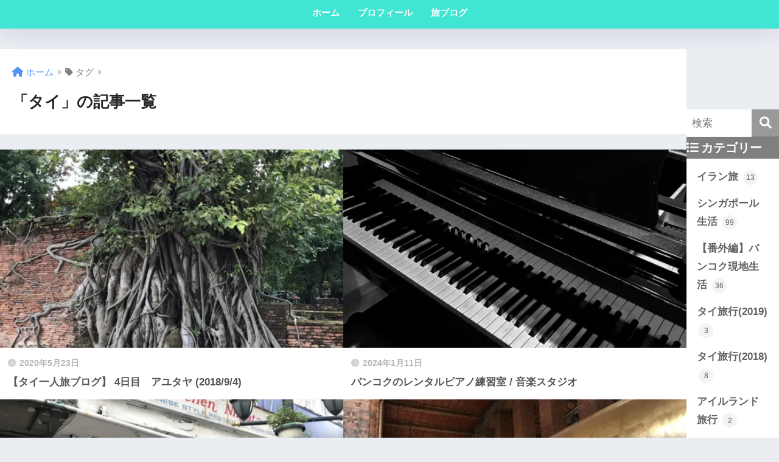

--- FILE ---
content_type: text/html; charset=UTF-8
request_url: https://purapura.info/tag/%E3%82%BF%E3%82%A4/
body_size: 12213
content:

<!DOCTYPE html>
<html dir="ltr" lang="ja" prefix="og: https://ogp.me/ns#">
<head>
  <meta charset="utf-8">
  <meta http-equiv="X-UA-Compatible" content="IE=edge">
  <meta name="HandheldFriendly" content="True">
  <meta name="MobileOptimized" content="320">
  <meta name="viewport" content="width=device-width, initial-scale=1, viewport-fit=cover"/>
  <meta name="msapplication-TileColor" content="#999999">
  <meta name="theme-color" content="#999999">
  <link rel="pingback" href="https://purapura.info/xmlrpc.php">
  <title>タイ | ぷらぷらシンガプーラ - 現地採用は見た！（シンガポール生活ブログ)</title>

		<!-- All in One SEO 4.9.3 - aioseo.com -->
	<meta name="robots" content="max-image-preview:large" />
	<link rel="canonical" href="https://purapura.info/tag/%e3%82%bf%e3%82%a4/" />
	<link rel="next" href="https://purapura.info/tag/%E3%82%BF%E3%82%A4/page/2/" />
	<meta name="generator" content="All in One SEO (AIOSEO) 4.9.3" />
		<script type="application/ld+json" class="aioseo-schema">
			{"@context":"https:\/\/schema.org","@graph":[{"@type":"BreadcrumbList","@id":"https:\/\/purapura.info\/tag\/%E3%82%BF%E3%82%A4\/#breadcrumblist","itemListElement":[{"@type":"ListItem","@id":"https:\/\/purapura.info#listItem","position":1,"name":"\u30db\u30fc\u30e0","item":"https:\/\/purapura.info","nextItem":{"@type":"ListItem","@id":"https:\/\/purapura.info\/tag\/%e3%82%bf%e3%82%a4\/#listItem","name":"\u30bf\u30a4"}},{"@type":"ListItem","@id":"https:\/\/purapura.info\/tag\/%e3%82%bf%e3%82%a4\/#listItem","position":2,"name":"\u30bf\u30a4","previousItem":{"@type":"ListItem","@id":"https:\/\/purapura.info#listItem","name":"\u30db\u30fc\u30e0"}}]},{"@type":"CollectionPage","@id":"https:\/\/purapura.info\/tag\/%E3%82%BF%E3%82%A4\/#collectionpage","url":"https:\/\/purapura.info\/tag\/%E3%82%BF%E3%82%A4\/","name":"\u30bf\u30a4 | \u3077\u3089\u3077\u3089\u30b7\u30f3\u30ac\u30d7\u30fc\u30e9 - \u73fe\u5730\u63a1\u7528\u306f\u898b\u305f\uff01\uff08\u30b7\u30f3\u30ac\u30dd\u30fc\u30eb\u751f\u6d3b\u30d6\u30ed\u30b0)","inLanguage":"ja","isPartOf":{"@id":"https:\/\/purapura.info\/#website"},"breadcrumb":{"@id":"https:\/\/purapura.info\/tag\/%E3%82%BF%E3%82%A4\/#breadcrumblist"}},{"@type":"Person","@id":"https:\/\/purapura.info\/#person","name":"J","image":{"@type":"ImageObject","@id":"https:\/\/purapura.info\/tag\/%E3%82%BF%E3%82%A4\/#personImage","url":"https:\/\/secure.gravatar.com\/avatar\/bb27fd9c5b1d9580472b601b43a4e219c9f04b95726257aae9db33915b8cec4b?s=96&d=mm&r=g","width":96,"height":96,"caption":"J"},"sameAs":["https:\/\/twitter.com\/tokyo_tempura","https:\/\/www.youtube.com\/channel\/UCo8MLHD3p5_tVAiHVPCSPxw","https:\/\/linktr.ee\/daisuke.u"]},{"@type":"WebSite","@id":"https:\/\/purapura.info\/#website","url":"https:\/\/purapura.info\/","name":"\u3077\u3089\u3077\u3089\u30b7\u30f3\u30ac\u30d7\u30fc\u30e9\u3000- \u73fe\u5730\u63a1\u7528\u306f\u898b\u305f\uff01\uff08\u30b7\u30f3\u30ac\u30dd\u30fc\u30eb\u751f\u6d3b\u30d6\u30ed\u30b0)","description":"\u30b7\u30f3\u30ac\u30dd\u30fc\u30eb\u751f\u6d3b\u30d6\u30ed\u30b0","inLanguage":"ja","publisher":{"@id":"https:\/\/purapura.info\/#person"}}]}
		</script>
		<!-- All in One SEO -->

<link rel='dns-prefetch' href='//webfonts.xserver.jp' />
<link rel='dns-prefetch' href='//secure.gravatar.com' />
<link rel='dns-prefetch' href='//stats.wp.com' />
<link rel='dns-prefetch' href='//fonts.googleapis.com' />
<link rel='dns-prefetch' href='//use.fontawesome.com' />
<link rel='dns-prefetch' href='//v0.wordpress.com' />
<link rel='dns-prefetch' href='//www.googletagmanager.com' />
<link rel='dns-prefetch' href='//pagead2.googlesyndication.com' />
<link rel='preconnect' href='//i0.wp.com' />
<link rel="alternate" type="application/rss+xml" title="ぷらぷらシンガプーラ　- 現地採用は見た！（シンガポール生活ブログ) &raquo; フィード" href="https://purapura.info/feed/" />
<link rel="alternate" type="application/rss+xml" title="ぷらぷらシンガプーラ　- 現地採用は見た！（シンガポール生活ブログ) &raquo; コメントフィード" href="https://purapura.info/comments/feed/" />
<script type="text/javascript" id="wpp-js" src="https://purapura.info/wp-content/plugins/wordpress-popular-posts/assets/js/wpp.min.js?ver=7.3.6" data-sampling="0" data-sampling-rate="100" data-api-url="https://purapura.info/wp-json/wordpress-popular-posts" data-post-id="0" data-token="9140fa7fb5" data-lang="0" data-debug="0"></script>
		<!-- This site uses the Google Analytics by MonsterInsights plugin v9.11.1 - Using Analytics tracking - https://www.monsterinsights.com/ -->
		<!-- Note: MonsterInsights is not currently configured on this site. The site owner needs to authenticate with Google Analytics in the MonsterInsights settings panel. -->
					<!-- No tracking code set -->
				<!-- / Google Analytics by MonsterInsights -->
		<style id='wp-img-auto-sizes-contain-inline-css' type='text/css'>
img:is([sizes=auto i],[sizes^="auto," i]){contain-intrinsic-size:3000px 1500px}
/*# sourceURL=wp-img-auto-sizes-contain-inline-css */
</style>
<link rel='stylesheet' id='sng-stylesheet-css' href='https://purapura.info/wp-content/themes/sango-theme/style.css?version=3.9.4' type='text/css' media='all' />
<link rel='stylesheet' id='sng-option-css' href='https://purapura.info/wp-content/themes/sango-theme/entry-option.css?version=3.9.4' type='text/css' media='all' />
<link rel='stylesheet' id='sng-old-css-css' href='https://purapura.info/wp-content/themes/sango-theme/style-old.css?version=3.9.4' type='text/css' media='all' />
<link rel='stylesheet' id='sango_theme_gutenberg-style-css' href='https://purapura.info/wp-content/themes/sango-theme/library/gutenberg/dist/build/style-blocks.css?version=3.9.4' type='text/css' media='all' />
<style id='sango_theme_gutenberg-style-inline-css' type='text/css'>
:root{--sgb-main-color:#999999;--sgb-pastel-color:#b4e0fa;--sgb-accent-color:#eded2a;--sgb-widget-title-color:#ffffff;--sgb-widget-title-bg-color:#7f7f7f;--sgb-bg-color:#eaedf2;--wp--preset--color--sango-main:var(--sgb-main-color);--wp--preset--color--sango-pastel:var(--sgb-pastel-color);--wp--preset--color--sango-accent:var(--sgb-accent-color)}
/*# sourceURL=sango_theme_gutenberg-style-inline-css */
</style>
<link rel='stylesheet' id='sng-googlefonts-css' href='https://fonts.googleapis.com/css?family=Quicksand%3A500%2C700&#038;display=swap' type='text/css' media='all' />
<link rel='stylesheet' id='sng-fontawesome-css' href='https://use.fontawesome.com/releases/v6.1.1/css/all.css' type='text/css' media='all' />
<style id='wp-emoji-styles-inline-css' type='text/css'>

	img.wp-smiley, img.emoji {
		display: inline !important;
		border: none !important;
		box-shadow: none !important;
		height: 1em !important;
		width: 1em !important;
		margin: 0 0.07em !important;
		vertical-align: -0.1em !important;
		background: none !important;
		padding: 0 !important;
	}
/*# sourceURL=wp-emoji-styles-inline-css */
</style>
<style id='wp-block-library-inline-css' type='text/css'>
:root{--wp-block-synced-color:#7a00df;--wp-block-synced-color--rgb:122,0,223;--wp-bound-block-color:var(--wp-block-synced-color);--wp-editor-canvas-background:#ddd;--wp-admin-theme-color:#007cba;--wp-admin-theme-color--rgb:0,124,186;--wp-admin-theme-color-darker-10:#006ba1;--wp-admin-theme-color-darker-10--rgb:0,107,160.5;--wp-admin-theme-color-darker-20:#005a87;--wp-admin-theme-color-darker-20--rgb:0,90,135;--wp-admin-border-width-focus:2px}@media (min-resolution:192dpi){:root{--wp-admin-border-width-focus:1.5px}}.wp-element-button{cursor:pointer}:root .has-very-light-gray-background-color{background-color:#eee}:root .has-very-dark-gray-background-color{background-color:#313131}:root .has-very-light-gray-color{color:#eee}:root .has-very-dark-gray-color{color:#313131}:root .has-vivid-green-cyan-to-vivid-cyan-blue-gradient-background{background:linear-gradient(135deg,#00d084,#0693e3)}:root .has-purple-crush-gradient-background{background:linear-gradient(135deg,#34e2e4,#4721fb 50%,#ab1dfe)}:root .has-hazy-dawn-gradient-background{background:linear-gradient(135deg,#faaca8,#dad0ec)}:root .has-subdued-olive-gradient-background{background:linear-gradient(135deg,#fafae1,#67a671)}:root .has-atomic-cream-gradient-background{background:linear-gradient(135deg,#fdd79a,#004a59)}:root .has-nightshade-gradient-background{background:linear-gradient(135deg,#330968,#31cdcf)}:root .has-midnight-gradient-background{background:linear-gradient(135deg,#020381,#2874fc)}:root{--wp--preset--font-size--normal:16px;--wp--preset--font-size--huge:42px}.has-regular-font-size{font-size:1em}.has-larger-font-size{font-size:2.625em}.has-normal-font-size{font-size:var(--wp--preset--font-size--normal)}.has-huge-font-size{font-size:var(--wp--preset--font-size--huge)}.has-text-align-center{text-align:center}.has-text-align-left{text-align:left}.has-text-align-right{text-align:right}.has-fit-text{white-space:nowrap!important}#end-resizable-editor-section{display:none}.aligncenter{clear:both}.items-justified-left{justify-content:flex-start}.items-justified-center{justify-content:center}.items-justified-right{justify-content:flex-end}.items-justified-space-between{justify-content:space-between}.screen-reader-text{border:0;clip-path:inset(50%);height:1px;margin:-1px;overflow:hidden;padding:0;position:absolute;width:1px;word-wrap:normal!important}.screen-reader-text:focus{background-color:#ddd;clip-path:none;color:#444;display:block;font-size:1em;height:auto;left:5px;line-height:normal;padding:15px 23px 14px;text-decoration:none;top:5px;width:auto;z-index:100000}html :where(.has-border-color){border-style:solid}html :where([style*=border-top-color]){border-top-style:solid}html :where([style*=border-right-color]){border-right-style:solid}html :where([style*=border-bottom-color]){border-bottom-style:solid}html :where([style*=border-left-color]){border-left-style:solid}html :where([style*=border-width]){border-style:solid}html :where([style*=border-top-width]){border-top-style:solid}html :where([style*=border-right-width]){border-right-style:solid}html :where([style*=border-bottom-width]){border-bottom-style:solid}html :where([style*=border-left-width]){border-left-style:solid}html :where(img[class*=wp-image-]){height:auto;max-width:100%}:where(figure){margin:0 0 1em}html :where(.is-position-sticky){--wp-admin--admin-bar--position-offset:var(--wp-admin--admin-bar--height,0px)}@media screen and (max-width:600px){html :where(.is-position-sticky){--wp-admin--admin-bar--position-offset:0px}}
/*wp_block_styles_on_demand_placeholder:69778162ab5e1*/
/*# sourceURL=wp-block-library-inline-css */
</style>
<link rel='stylesheet' id='wordpress-popular-posts-css-css' href='https://purapura.info/wp-content/plugins/wordpress-popular-posts/assets/css/wpp.css' type='text/css' media='all' />
<link rel='stylesheet' id='child-style-css' href='https://purapura.info/wp-content/themes/sango-theme-child/style.css' type='text/css' media='all' />
<script type="text/javascript" src="https://purapura.info/wp-includes/js/jquery/jquery.min.js?ver=3.7.1" id="jquery-core-js"></script>
<script type="text/javascript" src="https://purapura.info/wp-includes/js/jquery/jquery-migrate.min.js?ver=3.4.1" id="jquery-migrate-js"></script>
<script type="text/javascript" src="//webfonts.xserver.jp/js/xserverv3.js?fadein=0" id="typesquare_std-js"></script>
<link rel="https://api.w.org/" href="https://purapura.info/wp-json/" /><link rel="alternate" title="JSON" type="application/json" href="https://purapura.info/wp-json/wp/v2/tags/8" /><link rel="EditURI" type="application/rsd+xml" title="RSD" href="https://purapura.info/xmlrpc.php?rsd" />
<meta name="generator" content="Site Kit by Google 1.170.0" /><script async src="//pagead2.googlesyndication.com/pagead/js/adsbygoogle.js"></script>
<script>
     (adsbygoogle = window.adsbygoogle || []).push({
          google_ad_client: "ca-pub-5781102066721591",
          enable_page_level_ads: true
     });
</script>	<style>img#wpstats{display:none}</style>
		            <style id="wpp-loading-animation-styles">@-webkit-keyframes bgslide{from{background-position-x:0}to{background-position-x:-200%}}@keyframes bgslide{from{background-position-x:0}to{background-position-x:-200%}}.wpp-widget-block-placeholder,.wpp-shortcode-placeholder{margin:0 auto;width:60px;height:3px;background:#dd3737;background:linear-gradient(90deg,#dd3737 0%,#571313 10%,#dd3737 100%);background-size:200% auto;border-radius:3px;-webkit-animation:bgslide 1s infinite linear;animation:bgslide 1s infinite linear}</style>
            <meta name="robots" content="noindex,follow" /><meta property="og:title" content="タイ" />
<meta property="og:description" content="" />
<meta property="og:type" content="article" />
<meta property="og:url" content="https://purapura.info/2020/05/23/%e3%80%90%e3%82%bf%e3%82%a4%e4%b8%80%e4%ba%ba%e6%97%85%e3%83%96%e3%83%ad%e3%82%b0%e3%80%91-4%e6%97%a5%e7%9b%ae%e3%80%80%e3%82%a2%e3%83%a6%e3%82%bf%e3%83%a4-2018-9-4/" />
<meta property="og:image" content="https://purapura.info/wp-content/themes/sango-theme/library/images/default.jpg" />
<meta name="thumbnail" content="https://purapura.info/wp-content/themes/sango-theme/library/images/default.jpg" />
<meta property="og:site_name" content="ぷらぷらシンガプーラ　- 現地採用は見た！（シンガポール生活ブログ)" />
<meta name="twitter:card" content="summary_large_image" />

<!-- Site Kit が追加した Google AdSense メタタグ -->
<meta name="google-adsense-platform-account" content="ca-host-pub-2644536267352236">
<meta name="google-adsense-platform-domain" content="sitekit.withgoogle.com">
<!-- Site Kit が追加した End Google AdSense メタタグ -->

<!-- Google AdSense スニペット (Site Kit が追加) -->
<script type="text/javascript" async="async" src="https://pagead2.googlesyndication.com/pagead/js/adsbygoogle.js?client=ca-pub-4866988488162293&amp;host=ca-host-pub-2644536267352236" crossorigin="anonymous"></script>

<!-- (ここまで) Google AdSense スニペット (Site Kit が追加) -->
<link rel="icon" href="https://i0.wp.com/purapura.info/wp-content/uploads/2019/01/cropped-merlion-1652629_1280.jpg?fit=32%2C32&#038;ssl=1" sizes="32x32" />
<link rel="icon" href="https://i0.wp.com/purapura.info/wp-content/uploads/2019/01/cropped-merlion-1652629_1280.jpg?fit=192%2C192&#038;ssl=1" sizes="192x192" />
<link rel="apple-touch-icon" href="https://i0.wp.com/purapura.info/wp-content/uploads/2019/01/cropped-merlion-1652629_1280.jpg?fit=180%2C180&#038;ssl=1" />
<meta name="msapplication-TileImage" content="https://i0.wp.com/purapura.info/wp-content/uploads/2019/01/cropped-merlion-1652629_1280.jpg?fit=270%2C270&#038;ssl=1" />
		<style type="text/css" id="wp-custom-css">
			/*ロゴ画像を横いっぱいに*/
#inner-header, #drawer + #inner-header,#logo{
    width: 100%;
    max-width: 100%;
    margin: 0;
    padding: 0;
}
.header--center #logo img {
    padding: 0;
    height: auto;
    width: 100%;
    max-width: 1000px;
}
.header--center #logo {
    padding: 0;
    background: #40e5d4;
}

@media only screen and (min-width: 1030px) {
    .single #logo img, .page #logo img {
        max-width: 92%;
    }
}

@media only screen and (min-width: 1240px) {
    .single #logo img, .page #logo img {
        max-width: 1180px;
    }
}
/*END ロゴ画像を横いっぱいに*/		</style>
		<style> a{color:#4f96f6}.header, .drawer__title{background-color:#40e5d4}#logo a{color:#FFF}.desktop-nav li a , .mobile-nav li a, #drawer__open, .header-search__open, .drawer__title{color:#FFF}.drawer__title__close span, .drawer__title__close span:before{background:#FFF}.desktop-nav li:after{background:#FFF}.mobile-nav .current-menu-item{border-bottom-color:#FFF}.widgettitle, .sidebar .wp-block-group h2, .drawer .wp-block-group h2{color:#ffffff;background-color:#7f7f7f}#footer-menu a, .copyright{color:#FFF}#footer-menu{background-color:#40e5d4}.footer{background-color:#e0e4eb}.footer, .footer a, .footer .widget ul li a{color:#3c3c3c}body{font-size:100%}@media only screen and (min-width:481px){body{font-size:107%}}@media only screen and (min-width:1030px){body{font-size:107%}}.totop{background:#009EF3}.header-info a{color:#FFF;background:linear-gradient(95deg, #738bff, #85e3ec)}.fixed-menu ul{background:#FFF}.fixed-menu a{color:#a2a7ab}.fixed-menu .current-menu-item a, .fixed-menu ul li a.active{color:#009EF3}.post-tab{background:#FFF}.post-tab > div{color:#a7a7a7}body{--sgb-font-family:var(--wp--preset--font-family--default)}#fixed_sidebar{top:0px}:target{scroll-margin-top:0px}.Threads:before{background-image:url("https://purapura.info/wp-content/themes/sango-theme/library/images/threads.svg")}.profile-sns li .Threads:before{background-image:url("https://purapura.info/wp-content/themes/sango-theme/library/images/threads-outline.svg")}.X:before{background-image:url("https://purapura.info/wp-content/themes/sango-theme/library/images/x-circle.svg")}</style></head>
<body class="archive tag tag-8 wp-theme-sango-theme wp-child-theme-sango-theme-child fa5">
    <div id="container"> 
  			<header class="header
		 header--center	">
				<div id="inner-header" class="wrap">
		<div id="logo" class="header-logo h1 dfont">
	<a href="https://purapura.info/" class="header-logo__link">
					</a>
	</div>
	<div class="header-search">
		<input type="checkbox" class="header-search__input" id="header-search-input" onclick="document.querySelector('.header-search__modal .searchform__input').focus()">
	<label class="header-search__close" for="header-search-input"></label>
	<div class="header-search__modal">
	
<form role="search" method="get" class="searchform" action="https://purapura.info/">
  <div>
    <input type="search" class="searchform__input" name="s" value="" placeholder="検索" />
    <button type="submit" class="searchform__submit" aria-label="検索"><i class="fas fa-search" aria-hidden="true"></i></button>
  </div>
</form>

	</div>
</div>	<nav class="desktop-nav clearfix"><ul id="menu-%e3%83%98%e3%83%83%e3%83%80%e3%83%bc%e3%83%a1%e3%83%8b%e3%83%a5%e3%83%bc" class="menu"><li id="menu-item-1238" class="menu-item menu-item-type-custom menu-item-object-custom menu-item-home menu-item-1238"><a href="https://purapura.info">ホーム</a></li>
<li id="menu-item-1237" class="menu-item menu-item-type-post_type menu-item-object-page menu-item-1237"><a href="https://purapura.info/sample-page/">プロフィール</a></li>
<li id="menu-item-3302" class="menu-item menu-item-type-custom menu-item-object-custom menu-item-3302"><a href="https://earthmaniac.net">旅ブログ</a></li>
</ul></nav></div>
	</header>
			<div id="content">
	<div id="inner-content" class="wrap">
		<main id="main" role="main">
		<div id="archive_header" class="archive-header">
	<nav id="breadcrumb" class="breadcrumb"><ul itemscope itemtype="http://schema.org/BreadcrumbList"><li itemprop="itemListElement" itemscope itemtype="http://schema.org/ListItem"><a href="https://purapura.info" itemprop="item"><span itemprop="name">ホーム</span></a><meta itemprop="position" content="1" /></li><li><i class="fa fa-tag"></i> タグ</li></ul></nav>		<h1>
		「タイ」の記事一覧	</h1>
		</div>	<div class="catpost-cards catpost-cards--column-2">
			<div class="c_linkto_wrap">
	<a class="c_linkto" href="https://purapura.info/2020/05/23/%e3%80%90%e3%82%bf%e3%82%a4%e4%b8%80%e4%ba%ba%e6%97%85%e3%83%96%e3%83%ad%e3%82%b0%e3%80%91-4%e6%97%a5%e7%9b%ae%e3%80%80%e3%82%a2%e3%83%a6%e3%82%bf%e3%83%a4-2018-9-4/">
		<span class="c_linkto_img_wrap">
		<img src="https://i0.wp.com/purapura.info/wp-content/uploads/2020/05/IMG_5522.jpeg?resize=520%2C300&ssl=1" alt="【タイ一人旅ブログ】 4日目　アユタヤ (2018/9/4)"  width="520" height="300" />
		</span>
		<div class="c_linkto_text">
				<time class="pubdate sng-link-time dfont" itemprop="datePublished" datetime="2020-05-23">2020年5月23日</time>		<h2>【タイ一人旅ブログ】 4日目　アユタヤ (2018/9/4)</h2>
				</div>
	</a>
			</div>
			<div class="c_linkto_wrap">
	<a class="c_linkto" href="https://purapura.info/2024/01/11/%e3%83%90%e3%83%b3%e3%82%b3%e3%82%af%e3%81%ae%e3%83%ac%e3%83%b3%e3%82%bf%e3%83%ab%e3%83%94%e3%82%a2%e3%83%8e%e7%b7%b4%e7%bf%92%e5%ae%a4/">
		<span class="c_linkto_img_wrap">
		<img src="https://i0.wp.com/purapura.info/wp-content/uploads/2024/01/IMG_4659.jpeg?resize=520%2C300&ssl=1" alt="バンコクのレンタルピアノ練習室 / 音楽スタジオ"  width="520" height="300" />
		</span>
		<div class="c_linkto_text">
				<time class="pubdate sng-link-time dfont" itemprop="datePublished" datetime="2024-01-11">2024年1月11日</time>		<h2>バンコクのレンタルピアノ練習室 / 音楽スタジオ</h2>
				</div>
	</a>
			</div>
			<div class="c_linkto_wrap">
	<a class="c_linkto" href="https://purapura.info/2020/05/19/%e3%80%90%e4%b8%80%e4%ba%ba%e6%97%85%e3%83%96%e3%83%ad%e3%82%b0%e3%80%91-%e3%83%90%e3%83%b3%e3%82%b3%e3%82%af-1%e6%97%a5%e7%9b%ae-2018-9-1/">
		<span class="c_linkto_img_wrap">
		<img src="https://i0.wp.com/purapura.info/wp-content/uploads/2020/05/IMG_5090.jpeg?resize=520%2C300&ssl=1" alt="【タイ一人旅ブログ】 1日目  バンコク (2018/9/1)"  width="520" height="300" />
		</span>
		<div class="c_linkto_text">
				<time class="pubdate sng-link-time dfont" itemprop="datePublished" datetime="2020-05-19">2020年5月19日</time>		<h2>【タイ一人旅ブログ】 1日目  バンコク (2018/9/1)</h2>
				</div>
	</a>
			</div>
			<div class="c_linkto_wrap">
	<a class="c_linkto" href="https://purapura.info/2020/05/19/%e3%80%90%e4%b8%80%e4%ba%ba%e6%97%85%e3%83%96%e3%83%ad%e3%82%b0%e3%80%91-%e3%83%90%e3%83%b3%e3%82%b3%e3%82%af-%ef%bc%92%e6%97%a5%e7%9b%ae-2018-9-2/">
		<span class="c_linkto_img_wrap">
		<img src="https://i0.wp.com/purapura.info/wp-content/uploads/2020/05/IMG_5210.jpeg?resize=520%2C300&ssl=1" alt="【タイ一人旅ブログ】 ２日目  バンコク (2018/9/2)"  width="520" height="300" />
		</span>
		<div class="c_linkto_text">
				<time class="pubdate sng-link-time dfont" itemprop="datePublished" datetime="2020-05-19">2020年5月19日</time>		<h2>【タイ一人旅ブログ】 ２日目  バンコク (2018/9/2)</h2>
				</div>
	</a>
			</div>
			<div class="c_linkto_wrap">
	<a class="c_linkto" href="https://purapura.info/2020/05/23/%e3%80%90%e3%82%bf%e3%82%a4%e4%b8%80%e4%ba%ba%e6%97%85%e3%83%96%e3%83%ad%e3%82%b0%e3%80%91-3%e6%97%a5%e7%9b%ae%e3%80%80%e3%82%a2%e3%83%a6%e3%82%bf%e3%83%a4-2018-9-3/">
		<span class="c_linkto_img_wrap">
		<img src="https://i0.wp.com/purapura.info/wp-content/uploads/2020/05/IMG_5407.jpeg?resize=520%2C300&ssl=1" alt="【タイ一人旅ブログ】  3日目　アユタヤ (2018/9/3)"  width="520" height="300" />
		</span>
		<div class="c_linkto_text">
				<time class="pubdate sng-link-time dfont" itemprop="datePublished" datetime="2020-05-23">2020年5月23日</time>		<h2>【タイ一人旅ブログ】  3日目　アユタヤ (2018/9/3)</h2>
				</div>
	</a>
			</div>
			<div class="c_linkto_wrap">
	<a class="c_linkto" href="https://purapura.info/2020/05/31/%e3%80%90%e3%82%bf%e3%82%a4%e4%b8%80%e4%ba%ba%e6%97%85%e3%83%96%e3%83%ad%e3%82%b0%e3%80%91-5%e6%97%a5%e7%9b%ae%e3%80%80%e3%82%a2%e3%83%a6%e3%82%bf%e3%83%a4-2018-9-5/">
		<span class="c_linkto_img_wrap">
		<img src="https://i0.wp.com/purapura.info/wp-content/uploads/2020/05/IMG_5665.jpeg?resize=520%2C300&ssl=1" alt="【タイ一人旅ブログ】 5日目　バンコク (2018/9/5)"  width="520" height="300" />
		</span>
		<div class="c_linkto_text">
				<time class="pubdate sng-link-time dfont" itemprop="datePublished" datetime="2020-05-31">2020年5月31日</time>		<h2>【タイ一人旅ブログ】 5日目　バンコク (2018/9/5)</h2>
				</div>
	</a>
			</div>
			<div class="c_linkto_wrap">
	<a class="c_linkto" href="https://purapura.info/2020/06/05/%e3%80%90%e3%82%bf%e3%82%a4%e4%b8%80%e4%ba%ba%e6%97%85%e3%83%96%e3%83%ad%e3%82%b0%e3%80%91-6%e6%97%a5%e7%9b%ae-%e3%82%ab%e3%83%b3%e3%83%81%e3%83%a3%e3%83%8a%e3%83%96%e3%83%aa-kanchanaburi-2018-9-6/">
		<span class="c_linkto_img_wrap">
		<img src="https://i0.wp.com/purapura.info/wp-content/uploads/2020/06/IMG_5794.jpeg?resize=520%2C300&ssl=1" alt="【タイ一人旅ブログ】 6日目 カンチャナブリ/Kanchanaburi (2018/9/6)"  width="520" height="300" />
		</span>
		<div class="c_linkto_text">
				<time class="pubdate sng-link-time dfont" itemprop="datePublished" datetime="2020-06-05">2020年6月5日</time>		<h2>【タイ一人旅ブログ】 6日目 カンチャナブリ/Kanchanaburi (2018/9/6)</h2>
				</div>
	</a>
			</div>
			<div class="c_linkto_wrap">
	<a class="c_linkto" href="https://purapura.info/2019/06/09/%e3%80%90%e7%95%aa%e5%a4%96%e7%b7%a8%e3%80%91%e3%83%90%e3%83%b3%e3%82%b3%e3%82%af%e7%8f%be%e5%9c%b0%e7%94%9f%e6%b4%bb%e3%80%80%e3%81%b6%e3%82%89%e3%82%8aon-nut/">
		<span class="c_linkto_img_wrap">
		<img src="https://i0.wp.com/purapura.info/wp-content/uploads/2019/04/pineapple-2588323_640.jpg?resize=520%2C300&ssl=1" alt="【番外編】バンコク現地生活　ぶらりOn Nut"  width="520" height="300" />
		</span>
		<div class="c_linkto_text">
				<time class="pubdate sng-link-time dfont" itemprop="datePublished" datetime="2019-06-09">2019年6月9日</time>		<h2>【番外編】バンコク現地生活　ぶらりOn Nut</h2>
				</div>
	</a>
			</div>
			<div class="c_linkto_wrap">
	<a class="c_linkto" href="https://purapura.info/2019/06/10/%e8%b1%86%e4%b9%b3/">
		<span class="c_linkto_img_wrap">
		<img src="https://i0.wp.com/purapura.info/wp-content/uploads/2019/06/IMG_0855.jpg?resize=520%2C300&ssl=1" alt="【番外編】バンコク現地生活　豆乳"  width="520" height="300" />
		</span>
		<div class="c_linkto_text">
				<time class="pubdate sng-link-time dfont" itemprop="datePublished" datetime="2019-06-10">2019年6月10日</time>		<h2>【番外編】バンコク現地生活　豆乳</h2>
				</div>
	</a>
			</div>
			<div class="c_linkto_wrap">
	<a class="c_linkto" href="https://purapura.info/2019/06/09/%e3%80%90%e7%95%aa%e5%a4%96%e7%b7%a8%e3%80%91%e3%83%90%e3%83%b3%e3%82%b3%e3%82%af%e7%8f%be%e5%9c%b0%e7%94%9f%e6%b4%bb%e3%80%80%e5%87%84%e3%81%84%e3%82%8b%e3%83%8a/">
		<span class="c_linkto_img_wrap">
		<img src="https://i0.wp.com/purapura.info/wp-content/uploads/2019/04/pineapple-2588323_640.jpg?resize=520%2C300&ssl=1" alt="【番外編】バンコク現地生活　凄いナイトマーケット"  width="520" height="300" />
		</span>
		<div class="c_linkto_text">
				<time class="pubdate sng-link-time dfont" itemprop="datePublished" datetime="2019-06-09">2019年6月9日</time>		<h2>【番外編】バンコク現地生活　凄いナイトマーケット</h2>
				</div>
	</a>
			</div>
			</div>
		<nav class="pagination dfont" role="navigation" aria-label="ページネーション"><ul class='page-numbers'>
	<li><span aria-current="page" class="page-numbers current">1</span></li>
	<li><a class="page-numbers" href="https://purapura.info/tag/%E3%82%BF%E3%82%A4/page/2/">2</a></li>
	<li><span class="page-numbers dots">&hellip;</span></li>
	<li><a class="page-numbers" href="https://purapura.info/tag/%E3%82%BF%E3%82%A4/page/4/">4</a></li>
	<li><a class="next page-numbers" aria-label="次へ" href="https://purapura.info/tag/%E3%82%BF%E3%82%A4/page/2/"><i class="fa fa-chevron-right"></i></a></li>
</ul>
</nav>		</main>
		  <div id="sidebar1" class="sidebar" role="complementary">
    <aside class="insidesp">
              <div id="notfix" class="normal-sidebar">
          <div id="block-29" class="widget widget_block">
<figure class="wp-block-embed is-type-video is-provider-youtube wp-block-embed-youtube wp-embed-aspect-16-9 wp-has-aspect-ratio"><div class="wp-block-embed__wrapper">
<iframe loading="lazy" title="Piano arrangement" width="880" height="495" src="https://www.youtube.com/embed/videoseries?list=PLeyYbnYrpWET7jCzJvP66SPDnQ44c1zr2" frameborder="0" allow="accelerometer; autoplay; clipboard-write; encrypted-media; gyroscope; picture-in-picture; web-share" referrerpolicy="strict-origin-when-cross-origin" allowfullscreen></iframe>
</div></figure>
</div><div id="search-2" class="widget widget_search">
<form role="search" method="get" class="searchform" action="https://purapura.info/">
  <div>
    <input type="search" class="searchform__input" name="s" value="" placeholder="検索" />
    <button type="submit" class="searchform__submit" aria-label="検索"><i class="fas fa-search" aria-hidden="true"></i></button>
  </div>
</form>

</div><div id="categories-2" class="widget widget_categories"><h4 class="widgettitle has-fa-before">カテゴリー</h4>
			<ul>
					<li class="cat-item cat-item-114"><a href="https://purapura.info/category/%e3%82%a4%e3%83%a9%e3%83%b3%e6%97%85/">イラン旅 <span class="entry-count dfont">13</span></a>
</li>
	<li class="cat-item cat-item-3"><a href="https://purapura.info/category/%e3%82%b7%e3%83%b3%e3%82%ac%e3%83%9d%e3%83%bc%e3%83%ab%e7%94%9f%e6%b4%bb/">シンガポール生活 <span class="entry-count dfont">99</span></a>
</li>
	<li class="cat-item cat-item-7"><a href="https://purapura.info/category/%e3%80%90%e7%95%aa%e5%a4%96%e7%b7%a8%e3%80%91%e3%83%90%e3%83%b3%e3%82%b3%e3%82%af%e7%8f%be%e5%9c%b0%e7%94%9f%e6%b4%bb/">【番外編】バンコク現地生活 <span class="entry-count dfont">36</span></a>
</li>
	<li class="cat-item cat-item-1"><a href="https://purapura.info/category/%e3%82%bf%e3%82%a4/">タイ旅行(2019) <span class="entry-count dfont">3</span></a>
</li>
	<li class="cat-item cat-item-47"><a href="https://purapura.info/category/%e3%82%bf%e3%82%a42018/">タイ旅行(2018) <span class="entry-count dfont">8</span></a>
</li>
	<li class="cat-item cat-item-21"><a href="https://purapura.info/category/%e3%82%a2%e3%82%a4%e3%83%ab%e3%83%a9%e3%83%b3%e3%83%89/">アイルランド旅行 <span class="entry-count dfont">2</span></a>
</li>
	<li class="cat-item cat-item-36"><a href="https://purapura.info/category/%e9%9b%91%e3%83%ad%e3%82%b0/">雑ログ <span class="entry-count dfont">10</span></a>
</li>
			</ul>

			</div><div id="top-posts-2" class="widget widget_top-posts"><h4 class="widgettitle has-fa-before">人気の投稿とページ</h4><ul><li><a href="https://purapura.info/2021/01/02/%e3%83%86%e3%82%a3%e3%83%95%e3%82%a1%e3%83%bc%e3%83%ab/" class="bump-view" data-bump-view="tp">[ニトリの取手や蓋で代用も可能] ティファールインジニオステンレスエクセレンス</a></li><li><a href="https://purapura.info/2019/03/16/chinese-garden/" class="bump-view" data-bump-view="tp">【シンガポール生活】Chinese garden</a></li><li><a href="https://purapura.info/2019/04/28/%e9%81%85%e5%88%bb%e6%ac%a0%e5%8b%a4/" class="bump-view" data-bump-view="tp">【シンガポール生活】遅刻欠勤</a></li><li><a href="https://purapura.info/2019/09/15/%e3%82%b7%e3%83%b3%e3%82%ac%e3%83%9d%e3%83%bc%e3%83%ab%e3%81%ae%e5%85%ac%e5%85%b1%e3%83%97%e3%83%bc%e3%83%ab/" class="bump-view" data-bump-view="tp">シンガポールの公共プール</a></li><li><a href="https://purapura.info/2019/09/16/%e3%82%b7%e3%83%b3%e3%82%ac%e3%83%9d%e3%83%bc%e3%83%ab%e3%81%a7%e4%bd%8f%e3%82%93%e3%81%a0%e3%82%b3%e3%83%b3%e3%83%89%e3%83%9f%e3%83%8b%e3%82%a2%e3%83%a0/" class="bump-view" data-bump-view="tp">シンガポールで住んだコンドミニアム</a></li></ul></div><div id="recent-posts-2" class="widget widget_recent_entries"><h4 class="widgettitle has-fa-before">Recent Posts</h4>	<ul class="my-widget">
					<li>
		<a href="https://purapura.info/2020/05/23/%e3%80%90%e3%82%bf%e3%82%a4%e4%b8%80%e4%ba%ba%e6%97%85%e3%83%96%e3%83%ad%e3%82%b0%e3%80%91-4%e6%97%a5%e7%9b%ae%e3%80%80%e3%82%a2%e3%83%a6%e3%82%bf%e3%83%a4-2018-9-4/">
							<figure class="my-widget__img">
				<img width="160" height="160" src="https://i0.wp.com/purapura.info/wp-content/uploads/2020/05/IMG_5522.jpeg?resize=160%2C160&#038;ssl=1" alt="【タイ一人旅ブログ】 4日目　アユタヤ (2018/9/4)" >
			</figure>
						<div class="my-widget__text">【タイ一人旅ブログ】 4日目　アユタヤ (2018/9/4)				</div>
		</a>
		</li>
			<li>
		<a href="https://purapura.info/2025/11/09/%e3%83%90%e3%83%8a%e3%83%8a%e3%81%ae%e3%81%a4%e3%81%bc%e3%81%bf%e3%82%92%e8%aa%bf%e7%90%86%e3%81%97%e3%81%9f%e8%a9%b1%e3%80%80-%e6%b5%b7%e8%80%81%e3%81%a8%e3%83%90%e3%83%8a%e3%83%8a%e3%81%ae%e3%81%a4/">
							<figure class="my-widget__img">
				<img width="160" height="160" src="https://i0.wp.com/purapura.info/wp-content/uploads/2025/11/IMG_1629.jpeg?resize=160%2C160&#038;ssl=1" alt="バナナのつぼみを調理した話　- 海老とバナナのつぼみのスパイシーソース炒め &#8211;" >
			</figure>
						<div class="my-widget__text">バナナのつぼみを調理した話　- 海老とバナナのつぼみのスパイシーソース炒め &#8211;				</div>
		</a>
		</li>
			<li>
		<a href="https://purapura.info/2025/11/09/%e3%83%90%e3%83%8a%e3%83%8a%e3%81%ae%e3%81%a4%e3%81%bc%e3%81%bfbanana-heart%e3%81%ae%e5%80%92%e3%81%97%e6%96%b9/">
							<figure class="my-widget__img">
				<img width="160" height="160" src="https://i0.wp.com/purapura.info/wp-content/uploads/2025/11/IMG_1619.jpeg?resize=160%2C160&#038;ssl=1" alt="不思議な野菜の話(バナナのつぼみ)" >
			</figure>
						<div class="my-widget__text">不思議な野菜の話(バナナのつぼみ)				</div>
		</a>
		</li>
			<li>
		<a href="https://purapura.info/2024/09/01/%e3%82%a4%e3%83%a9%e3%83%b3%e4%b8%80%e4%ba%ba%e6%97%85-day-5-isfahan-vol-1/">
							<figure class="my-widget__img">
				<img width="160" height="160" src="https://i0.wp.com/purapura.info/wp-content/uploads/2024/08/IMG_6922.jpeg?resize=160%2C160&#038;ssl=1" alt="イラン一人旅 Day 5 Isfahan vol. 1" >
			</figure>
						<div class="my-widget__text">イラン一人旅 Day 5 Isfahan vol. 1				</div>
		</a>
		</li>
			<li>
		<a href="https://purapura.info/2024/07/16/%e6%96%b0%e3%83%a2%e3%83%87%e3%83%ab%e3%81%ae%e7%99%ba%e5%a3%b2%e3%82%92%e5%be%85%e3%81%9f%e3%81%9a%e3%81%abkindle-oasis%e3%82%922024%e5%b9%b46%e6%9c%88%e3%81%ab%e8%b3%bc%e5%85%a5%e3%81%97%e3%81%9f/">
							<figure class="my-widget__img">
				<img width="160" height="160" src="https://i0.wp.com/purapura.info/wp-content/uploads/2024/07/img_4454-1.jpg?resize=160%2C160&#038;ssl=1" alt="iMacをwindowsのモニターとして使う方法 (最新のiMacでも対応)" >
			</figure>
						<div class="my-widget__text">iMacをwindowsのモニターとして使う方法 (最新のiMacでも対応)				</div>
		</a>
		</li>
		</ul>
			</div>			<div id="archives-2" class="widget widget_archive"><h4 class="widgettitle has-fa-before">アーカイブ</h4>
			<ul>
					<li><a href='https://purapura.info/2025/11/'>2025年11月</a></li>
	<li><a href='https://purapura.info/2024/09/'>2024年9月</a></li>
	<li><a href='https://purapura.info/2024/07/'>2024年7月</a></li>
	<li><a href='https://purapura.info/2024/05/'>2024年5月</a></li>
	<li><a href='https://purapura.info/2024/04/'>2024年4月</a></li>
	<li><a href='https://purapura.info/2024/03/'>2024年3月</a></li>
	<li><a href='https://purapura.info/2024/01/'>2024年1月</a></li>
	<li><a href='https://purapura.info/2023/11/'>2023年11月</a></li>
	<li><a href='https://purapura.info/2023/10/'>2023年10月</a></li>
	<li><a href='https://purapura.info/2023/09/'>2023年9月</a></li>
	<li><a href='https://purapura.info/2023/08/'>2023年8月</a></li>
	<li><a href='https://purapura.info/2021/02/'>2021年2月</a></li>
	<li><a href='https://purapura.info/2021/01/'>2021年1月</a></li>
	<li><a href='https://purapura.info/2020/08/'>2020年8月</a></li>
	<li><a href='https://purapura.info/2020/07/'>2020年7月</a></li>
	<li><a href='https://purapura.info/2020/06/'>2020年6月</a></li>
	<li><a href='https://purapura.info/2020/05/'>2020年5月</a></li>
	<li><a href='https://purapura.info/2020/04/'>2020年4月</a></li>
	<li><a href='https://purapura.info/2019/11/'>2019年11月</a></li>
	<li><a href='https://purapura.info/2019/10/'>2019年10月</a></li>
	<li><a href='https://purapura.info/2019/09/'>2019年9月</a></li>
	<li><a href='https://purapura.info/2019/08/'>2019年8月</a></li>
	<li><a href='https://purapura.info/2019/07/'>2019年7月</a></li>
	<li><a href='https://purapura.info/2019/06/'>2019年6月</a></li>
	<li><a href='https://purapura.info/2019/05/'>2019年5月</a></li>
	<li><a href='https://purapura.info/2019/04/'>2019年4月</a></li>
	<li><a href='https://purapura.info/2019/03/'>2019年3月</a></li>
	<li><a href='https://purapura.info/2019/02/'>2019年2月</a></li>
	<li><a href='https://purapura.info/2019/01/'>2019年1月</a></li>
			</ul>

			</div><div id="twitter_timeline-2" class="widget widget_twitter_timeline"><h4 class="widgettitle has-fa-before">Twitter でフォロー</h4><a class="twitter-timeline" data-height="400" data-theme="light" data-border-color="#e8e8e8" data-lang="JA" data-partner="jetpack" href="https://twitter.com/tokyo_tempura" href="https://twitter.com/tokyo_tempura">ツイート</a></div><div id="block-7" class="widget widget_block"><a href="https://blogmura.com/profiles/11128577?p_cid=11128577"><img decoding="async" src="https://blogparts.blogmura.com/parts_image/user/pv11128577.gif" alt="PVアクセスランキング にほんブログ村" /></a></div><div id="block-10" class="widget widget_block"></div><div id="block-11" class="widget widget_block"></div><div id="block-12" class="widget widget_block"></div><div id="block-13" class="widget widget_block"></div><div id="block-14" class="widget widget_block"></div><div id="block-15" class="widget widget_block"></div><div id="block-16" class="widget widget_block"></div><div id="block-17" class="widget widget_block"></div><div id="block-18" class="widget widget_block"></div><div id="block-19" class="widget widget_block"></div><div id="block-20" class="widget widget_block"></div><div id="block-21" class="widget widget_block"></div><div id="block-22" class="widget widget_block"></div>        </div>
                </aside>
  </div>
	</div>
	</div>
		<footer class="footer">
					<div id="inner-footer" class="inner-footer wrap">
			<div class="fblock first">
						</div>
			<div class="fblock">
			<div class="ft_widget widget widget_block"></div>			</div>
			<div class="fblock last">
				<div class="widget my_ads">
			</div>
			<div class="widget my_ads">
			</div>
		<div class="ft_widget widget widget_block"></div><div class="ft_widget widget widget_block"></div><div class="ft_widget widget widget_block"></div>			</div>
			</div>
				<div id="footer-menu">
			<div>
			<a class="footer-menu__btn dfont" href="https://purapura.info/"><i class="fas fa-home" aria-hidden="true"></i> HOME</a>
			</div>
			<nav>
										</nav>
			<p class="copyright dfont">
			&copy; 2026			ぷらぷらシンガプーラ　- 現地採用は見た！（シンガポール生活ブログ)			All rights reserved.
			</p>
		</div>
		</footer>
		</div> <!-- id="container" -->
<script type="speculationrules">
{"prefetch":[{"source":"document","where":{"and":[{"href_matches":"/*"},{"not":{"href_matches":["/wp-*.php","/wp-admin/*","/wp-content/uploads/*","/wp-content/*","/wp-content/plugins/*","/wp-content/themes/sango-theme-child/*","/wp-content/themes/sango-theme/*","/*\\?(.+)"]}},{"not":{"selector_matches":"a[rel~=\"nofollow\"]"}},{"not":{"selector_matches":".no-prefetch, .no-prefetch a"}}]},"eagerness":"conservative"}]}
</script>
<script type="text/javascript" id="sango_theme_client-block-js-js-extra">
/* <![CDATA[ */
var sgb_client_options = {"site_url":"https://purapura.info","is_logged_in":"","post_id":"3482","save_post_views":"","save_favorite_posts":""};
//# sourceURL=sango_theme_client-block-js-js-extra
/* ]]> */
</script>
<script type="text/javascript" src="https://purapura.info/wp-content/themes/sango-theme/library/gutenberg/dist/client.build.js?version=3.9.4" id="sango_theme_client-block-js-js"></script>
<script type="text/javascript" id="jetpack-stats-js-before">
/* <![CDATA[ */
_stq = window._stq || [];
_stq.push([ "view", {"v":"ext","blog":"158618939","post":"0","tz":"9","srv":"purapura.info","arch_tag":"%E3%82%BF%E3%82%A4","arch_results":"10","j":"1:15.4"} ]);
_stq.push([ "clickTrackerInit", "158618939", "0" ]);
//# sourceURL=jetpack-stats-js-before
/* ]]> */
</script>
<script type="text/javascript" src="https://stats.wp.com/e-202605.js" id="jetpack-stats-js" defer="defer" data-wp-strategy="defer"></script>
<script type="text/javascript" src="https://purapura.info/wp-content/plugins/jetpack/_inc/build/twitter-timeline.min.js" id="jetpack-twitter-timeline-js"></script>
<script id="wp-emoji-settings" type="application/json">
{"baseUrl":"https://s.w.org/images/core/emoji/17.0.2/72x72/","ext":".png","svgUrl":"https://s.w.org/images/core/emoji/17.0.2/svg/","svgExt":".svg","source":{"concatemoji":"https://purapura.info/wp-includes/js/wp-emoji-release.min.js?ver=6.9"}}
</script>
<script type="module">
/* <![CDATA[ */
/*! This file is auto-generated */
const a=JSON.parse(document.getElementById("wp-emoji-settings").textContent),o=(window._wpemojiSettings=a,"wpEmojiSettingsSupports"),s=["flag","emoji"];function i(e){try{var t={supportTests:e,timestamp:(new Date).valueOf()};sessionStorage.setItem(o,JSON.stringify(t))}catch(e){}}function c(e,t,n){e.clearRect(0,0,e.canvas.width,e.canvas.height),e.fillText(t,0,0);t=new Uint32Array(e.getImageData(0,0,e.canvas.width,e.canvas.height).data);e.clearRect(0,0,e.canvas.width,e.canvas.height),e.fillText(n,0,0);const a=new Uint32Array(e.getImageData(0,0,e.canvas.width,e.canvas.height).data);return t.every((e,t)=>e===a[t])}function p(e,t){e.clearRect(0,0,e.canvas.width,e.canvas.height),e.fillText(t,0,0);var n=e.getImageData(16,16,1,1);for(let e=0;e<n.data.length;e++)if(0!==n.data[e])return!1;return!0}function u(e,t,n,a){switch(t){case"flag":return n(e,"\ud83c\udff3\ufe0f\u200d\u26a7\ufe0f","\ud83c\udff3\ufe0f\u200b\u26a7\ufe0f")?!1:!n(e,"\ud83c\udde8\ud83c\uddf6","\ud83c\udde8\u200b\ud83c\uddf6")&&!n(e,"\ud83c\udff4\udb40\udc67\udb40\udc62\udb40\udc65\udb40\udc6e\udb40\udc67\udb40\udc7f","\ud83c\udff4\u200b\udb40\udc67\u200b\udb40\udc62\u200b\udb40\udc65\u200b\udb40\udc6e\u200b\udb40\udc67\u200b\udb40\udc7f");case"emoji":return!a(e,"\ud83e\u1fac8")}return!1}function f(e,t,n,a){let r;const o=(r="undefined"!=typeof WorkerGlobalScope&&self instanceof WorkerGlobalScope?new OffscreenCanvas(300,150):document.createElement("canvas")).getContext("2d",{willReadFrequently:!0}),s=(o.textBaseline="top",o.font="600 32px Arial",{});return e.forEach(e=>{s[e]=t(o,e,n,a)}),s}function r(e){var t=document.createElement("script");t.src=e,t.defer=!0,document.head.appendChild(t)}a.supports={everything:!0,everythingExceptFlag:!0},new Promise(t=>{let n=function(){try{var e=JSON.parse(sessionStorage.getItem(o));if("object"==typeof e&&"number"==typeof e.timestamp&&(new Date).valueOf()<e.timestamp+604800&&"object"==typeof e.supportTests)return e.supportTests}catch(e){}return null}();if(!n){if("undefined"!=typeof Worker&&"undefined"!=typeof OffscreenCanvas&&"undefined"!=typeof URL&&URL.createObjectURL&&"undefined"!=typeof Blob)try{var e="postMessage("+f.toString()+"("+[JSON.stringify(s),u.toString(),c.toString(),p.toString()].join(",")+"));",a=new Blob([e],{type:"text/javascript"});const r=new Worker(URL.createObjectURL(a),{name:"wpTestEmojiSupports"});return void(r.onmessage=e=>{i(n=e.data),r.terminate(),t(n)})}catch(e){}i(n=f(s,u,c,p))}t(n)}).then(e=>{for(const n in e)a.supports[n]=e[n],a.supports.everything=a.supports.everything&&a.supports[n],"flag"!==n&&(a.supports.everythingExceptFlag=a.supports.everythingExceptFlag&&a.supports[n]);var t;a.supports.everythingExceptFlag=a.supports.everythingExceptFlag&&!a.supports.flag,a.supports.everything||((t=a.source||{}).concatemoji?r(t.concatemoji):t.wpemoji&&t.twemoji&&(r(t.twemoji),r(t.wpemoji)))});
//# sourceURL=https://purapura.info/wp-includes/js/wp-emoji-loader.min.js
/* ]]> */
</script>
<script>const sng={};sng.domReady=(fn)=>{document.addEventListener("DOMContentLoaded",fn);if(document.readyState==="interactive"||document.readyState==="complete"){fn();}};sng.fadeIn=(el,display="block")=>{if(el.classList.contains(display)){return;}
el.classList.add(display);function fadeInAnimationEnd(){el.removeEventListener('transitionend',fadeInAnimationEnd);};el.addEventListener('transitionend',fadeInAnimationEnd);requestAnimationFrame(()=>{el.classList.add('active');});};sng.fadeOut=(el,display="block")=>{if(!el.classList.contains('active')){return;}
el.classList.remove('active');function fadeOutAnimationEnd(){el.classList.remove(display);el.removeEventListener('transitionend',fadeOutAnimationEnd);};el.addEventListener('transitionend',fadeOutAnimationEnd);};sng.offsetTop=(el)=>{const rect=el.getBoundingClientRect();const scrollTop=window.pageYOffset||document.documentElement.scrollTop;const top=rect.top+scrollTop;return top};sng.wrapElement=(el,wrapper)=>{el.parentNode.insertBefore(wrapper,el);wrapper.appendChild(el);};sng.scrollTop=()=>{return window.pageYOffset||document.documentElement.scrollTop||document.body.scrollTop||0;};</script></body>
</html>


--- FILE ---
content_type: text/html; charset=utf-8
request_url: https://www.google.com/recaptcha/api2/aframe
body_size: 269
content:
<!DOCTYPE HTML><html><head><meta http-equiv="content-type" content="text/html; charset=UTF-8"></head><body><script nonce="ZHYlIQbxWWP49R01Jqimkg">/** Anti-fraud and anti-abuse applications only. See google.com/recaptcha */ try{var clients={'sodar':'https://pagead2.googlesyndication.com/pagead/sodar?'};window.addEventListener("message",function(a){try{if(a.source===window.parent){var b=JSON.parse(a.data);var c=clients[b['id']];if(c){var d=document.createElement('img');d.src=c+b['params']+'&rc='+(localStorage.getItem("rc::a")?sessionStorage.getItem("rc::b"):"");window.document.body.appendChild(d);sessionStorage.setItem("rc::e",parseInt(sessionStorage.getItem("rc::e")||0)+1);localStorage.setItem("rc::h",'1769439591941');}}}catch(b){}});window.parent.postMessage("_grecaptcha_ready", "*");}catch(b){}</script></body></html>